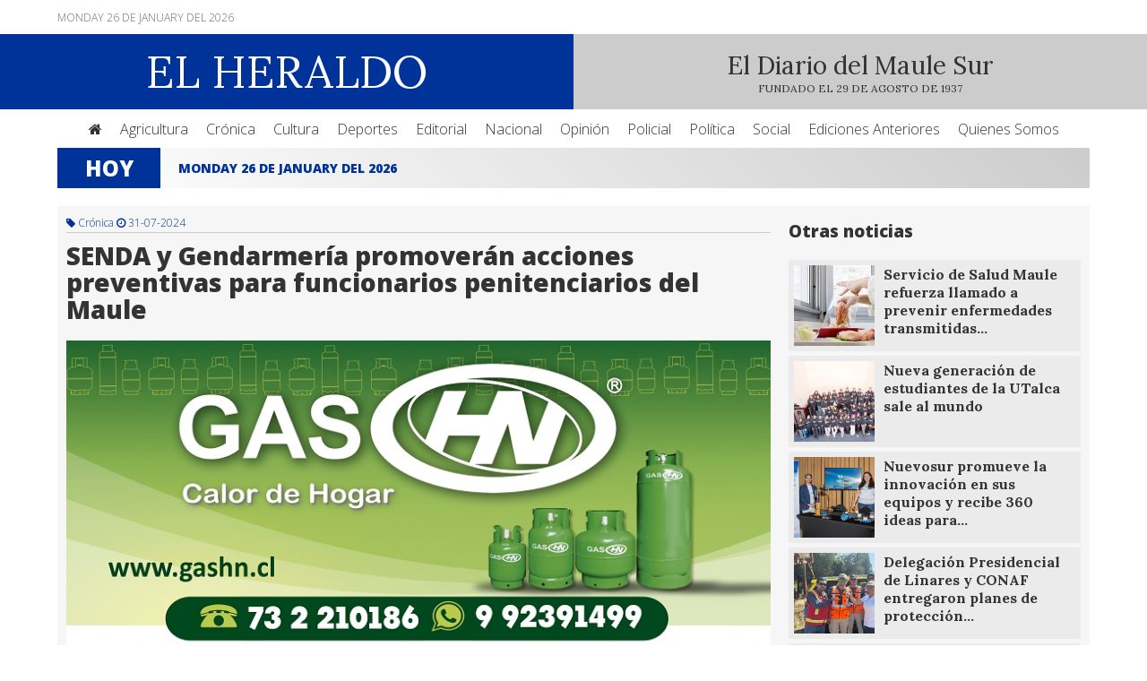

--- FILE ---
content_type: text/html; charset=UTF-8
request_url: https://www.diarioelheraldo.cl/noticia/senda-y-gendarmeria-promoveran-acciones-preventivas-para-funcionarios-penitenciarios-del-maule
body_size: 5324
content:
  <!doctype html><html lang="es"><head><title>SENDA y Gendarmería promoverán acciones preventivas para  funcionarios penitenciarios del Maule</title><meta name="description" content="
•	Ambas instituciones integrarán estrategias y conocimientos, que permitan mejorar efectividad de la prevención del consumo de alcohol y otras drogas.

El…"><meta name="robots" content="index,follow"><meta property="og:url" content="https://www.diarioelheraldo.cl/noticia/senda-y-gendarmeria-promoveran-acciones-preventivas-para-funcionarios-penitenciarios-del-maule"><meta property="og:image" content="https://www.diarioelheraldo.cl/imagenes/h9e3ef156cf41f10b0261.jpeg"><meta property="og:title" content="SENDA y Gendarmería promoverán acciones preventivas para  funcionarios penitenciarios del Maule"><meta property="og:type" content="website"><meta property="og:site_name" content="SENDA y Gendarmería promoverán acciones preventivas para  funcionarios penitenciarios del Maule"><meta property="og:description" content="
•	Ambas instituciones integrarán estrategias y conocimientos, que permitan mejorar efectividad de la prevención del consumo de alcohol y otras drogas.

El…"><meta name="twitter:card" content="summary"><meta name="twitter:url" content="https://www.diarioelheraldo.cl/noticia/senda-y-gendarmeria-promoveran-acciones-preventivas-para-funcionarios-penitenciarios-del-maule"><meta name="twitter:title" content="SENDA y Gendarmería promoverán acciones preventivas para  funcionarios penitenciarios del Maule"><meta name="twitter:description" content="
•	Ambas instituciones integrarán estrategias y conocimientos, que permitan mejorar efectividad de la prevención del consumo de alcohol y otras drogas.

El…"><meta name="twitter:image" content="https://www.diarioelheraldo.cl/imagenes/h9e3ef156cf41f10b0261.jpeg"><link rel="canonical" href="https://www.diarioelheraldo.cl/noticia/senda-y-gendarmeria-promoveran-acciones-preventivas-para-funcionarios-penitenciarios-del-maule"><meta charset="UTF-8"><base href="https://www.diarioelheraldo.cl"><meta name="viewport" content="width=device-width,initial-scale=1,maximum-scale=1,user-scalable=no"><meta name="keywords" content="Diario, Linares, Heraldo, Región, Maule, Cauquenes, Talca, Linares, Curicó, Noticias"><meta name="distribution" content=""><meta name="author" content="Diario El Heraldo"><meta name="copyright" content="Diario El Heraldo"><meta name="format-detection" content="telephone=no"><meta name="google-play-app" content="app-id=cl.hazloweb.diarioelheraldo"><link href="https://www.diarioelheraldo.cl/imagenes/" rel="shortcut icon"><link href="https://www.diarioelheraldo.cl/imagenes/" rel="apple-touch-icon" sizes="57x57"><link href="https://www.diarioelheraldo.cl/imagenes/" rel="apple-touch-icon" sizes="72x72"><link href="https://www.diarioelheraldo.cl/imagenes/" rel="apple-touch-icon" sizes="114x114"><link href="https://www.diarioelheraldo.cl/imagenes/" rel="apple-touch-icon" sizes="144x144"><link href="https://www.diarioelheraldo.cl/feed.php" rel="alternate" type="application/rss+xml" title="Diario El Heraldo"><link rel="alternate" hreflang="es" href="https://www.diarioelheraldo.cl"><meta name="twitter:site" content="@ElHeraldoMaule"><meta name="twitter:creator" content="@ElHeraldoMaule"><link href="css/diarioelheraldo.css" rel="stylesheet" type="text/css"><link href="css/app.css" rel="stylesheet" type="text/css"><link href="https://maxcdn.bootstrapcdn.com/font-awesome/4.5.0/css/font-awesome.min.css" rel="stylesheet"><script src="js/jquery.js"></script>
<script src="js/carrusel.js"></script>
<script src="js/textarea.js"></script>
<script src="js/buscaradmin.js"></script>
<script src="js/validador.js"></script>
<script src="js/jqueryvalidation.js"></script>
<script src="js/app.js"></script>
<script src="js/popup.js"></script>

<script type="text/javascript">
$(document).ready(function() {
    $('#content_popup').bPopup({
        speed: 650,
        transition: 'slideDown'
    });
});
</script>

<script>
$(function() { $.smartbanner({
title: 'Diario El Heraldo Linares',
author: null, 
price: 'Descargue Gratis nuestra app!',
appStoreLanguage: 'es',
inGooglePlay: 'Google Play',
GooglePlayParams: null,
icon: null,
iconGloss: null, 
url: null, 
button: 'Descargar',
scale: 'auto',
speedIn: 300,
speedOut: 400,
daysHidden: 15,
daysReminder: 90,
force: null,
hideOnInstall: true,
layer: false,
iOSUniversalApp: true,     
appendToSelector: 'body',
onInstall: function() {
// alert('Click install');
},
onClose: function() {
// alert('Click close');
}
}) } )
</script>

<!-- SDK FACEBOOK -->

<div id="fb-root"></div>
<script>(function(d, s, id) {
var js, fjs = d.getElementsByTagName(s)[0];
if (d.getElementById(id)) return;
js = d.createElement(s); js.id = id;
js.src = "//connect.facebook.net/es_LA/sdk.js#xfbml=1&version=v2.4";
fjs.parentNode.insertBefore(js, fjs);
}(document, 'script', 'facebook-jssdk'));</script>

<!-- ADD THIS -->

<script type="text/javascript" src="//s7.addthis.com/js/300/addthis_widget.js#pubid=ra-55f252b8610d56d8"></script>

<!-- TEXTAREA -->

<script>
$().ready(function(){
$("#area1").autoResize();
});
$().ready(function(){
$("#area2").autoResize();
});
</script>

<!-- ELIMINAR -->

<script>
function clicked(e)
{
if(!confirm('Deseas eliminar este contenido?'))e.preventDefault();
}
</script>

<!-- GOOGLE ANALYTICS -->

<script>
(function(i,s,o,g,r,a,m){i['GoogleAnalyticsObject']=r;i[r]=i[r]||function(){
(i[r].q=i[r].q||[]).push(arguments)},i[r].l=1*new Date();a=s.createElement(o),
m=s.getElementsByTagName(o)[0];a.async=1;a.src=g;m.parentNode.insertBefore(a,m)
})(window,document,'script','//www.google-analytics.com/analytics.js','ga');
ga('create', 'UA-67521248-1', 'auto');
ga('send', 'pageview');
</script>

</head><body><div class="container"><div class="header"><div class="header_top"><div class="web"><div class="columna50 middle left mobb">Monday 26 de January del 2026</div><div class="columna50 middle right mobb"></div></div></div><div class="header_bottom"><div class="columna50 middle center logo"><a href="https://www.diarioelheraldo.cl"><div class="logotipo">EL HERALDO</div></a></div><div class="columna50 middle center slogan"><div class="slogan">El Diario del Maule Sur</div><div class="fundacion">FUNDADO EL 29 DE AGOSTO DE 1937</div></div></div><div class="header_menu"><div class="web"><li class="header_link"><a href="https://www.diarioelheraldo.cl"><i class="fa fa-home"></i></a></li><li class="header_link"><a href="categoria/agricultura">Agricultura</a></li><li class="header_link"><a href="categoria/cronica">Crónica</a></li><li class="header_link"><a href="categoria/cultura">Cultura</a></li><li class="header_link"><a href="categoria/deportes">Deportes</a></li><li class="header_link"><a href="categoria/editorial">Editorial</a></li><li class="header_link"><a href="categoria/nacional">Nacional</a></li><li class="header_link"><a href="categoria/opinion">Opinión</a></li><li class="header_link"><a href="categoria/policial">Policial</a></li><li class="header_link"><a href="categoria/politica">Política</a></li><li class="header_link"><a href="categoria/social">Social</a></li><li class="header_link"><a href="corporativo/ediciones-anteriores">Ediciones Anteriores</a></li><li class="header_link"><a href="corporativo/quienes-somos">Quienes Somos</a></li></div></div><div class="header_mobile"><div class="web"><select onchange="location = this.value" class="select"><option value="">Menú</option><option value="https://www.diarioelheraldo.cl">Portada</option><option value="https://www.diarioelheraldo.cl/categoria/agricultura">Agricultura</option><option value="https://www.diarioelheraldo.cl/categoria/cronica">Crónica</option><option value="https://www.diarioelheraldo.cl/categoria/cultura">Cultura</option><option value="https://www.diarioelheraldo.cl/categoria/deportes">Deportes</option><option value="https://www.diarioelheraldo.cl/categoria/editorial">Editorial</option><option value="https://www.diarioelheraldo.cl/categoria/nacional">Nacional</option><option value="https://www.diarioelheraldo.cl/categoria/opinion">Opinión</option><option value="https://www.diarioelheraldo.cl/categoria/policial">Policial</option><option value="https://www.diarioelheraldo.cl/categoria/politica">Política</option><option value="https://www.diarioelheraldo.cl/categoria/social">Social</option><option value="https://www.diarioelheraldo.cl/corporativo/quienes-somos">Quienes Somos</option><option value="https://www.diarioelheraldo.cl/corporativo/ediciones-anteriores">Ediciones Anteriores</option></select></div></div></div><div class="content"><div class="web"><div class="contenedor_hoy"><div class="thoy">Hoy</div><div class="tnot"><div id="nhoy" class="owl-carousel"><div class="ttit">Monday 26 de January del 2026</div></div></div></div>
<script>
$(document).ready(function() {
$("#nhoy").owlCarousel({
autoPlay: 4000,
pagination : false,
responsive : true,
items : 1,
stopOnHover : true,
itemsDesktop : [1199,1],
itemsDesktopSmall : [979,1],
itemsTablet : [768,1],
itemsMobile	: [479,1]
});
});
</script><div class="colnoticia100"><div class="columna70 top colmargen"><div class="categoria"><i class="fa fa-tag"></i> Crónica <i class="fa fa-clock-o"></i> 31-07-2024</div><div class="titulo_destacada">SENDA y Gendarmería promoverán acciones preventivas para  funcionarios penitenciarios del Maule</div><div class="mpublicidad"><a href="seguimiento.php?seguimiento=1870182423&procedencia=https://www.diarioelheraldo.cl/noticia/senda-y-gendarmeria-promoveran-acciones-preventivas-para-funcionarios-penitenciarios-del-maule" target="_blank" rel="nofollow"><img src="imagenes/h1ceb2f1b082917996881.PNG" alt="Publicidad 12" title="Publicidad 12" class="fpublicidad"></a></div><div id="owl-demo" class="owl-carousel galeria"><img class="fnoticia2" src="imagenes/h9e3ef156cf41f10b0261.jpeg" alt="SENDA y Gendarmería promoverán acciones preventivas para  funcionarios penitenciarios del Maule" title="SENDA y Gendarmería promoverán acciones preventivas para  funcionarios penitenciarios del Maule"></div>
<script>
$(document).ready(function() {
$("#owl-demo").owlCarousel({
navigation : false,
pagination : true,
autoPlay : 3000,
slideSpeed : 300,
paginationSpeed : 400,
autoHeight : true,
lazyLoad : true,
singleItem : true
});
});
</script><div class="addthis_sharing_toolbox"></div><div class="contenido_not"><br />
•	Ambas instituciones integrarán estrategias y conocimientos, que permitan mejorar efectividad de la prevención del consumo de alcohol y otras drogas.<br />
<br />
El director regional de Gendarmería de Chile, coronel Jorge Martin, y la directora regional de SENDA, Ana María Rodríguez, firmaron un acuerdo de colaboración que permitirá promover acciones preventivas de consumo de alcohol y otras drogas entre funcionarios y funcionarias de la institución penitenciaria en la Región, como parte de su programa de salud mental.<br />
En lo concreto, tanto SENDA como Gendarmería han estimado necesario colaborar recíprocamente, con el objeto de integrar estrategias y conocimientos, que permitan mejorar la efectividad de la prevención del consumo de alcohol y otras drogas. <br />
<br />
Mediante el acuerdo, ambas instituciones trabajarán en la implementación y fortalecimiento del plan del salud mental del personal, contribuyendo al desarrollo de una cultura preventiva del consumo problemático, a través de la intervención grupal participativa, orientada al reconocimiento y reducción de los factores de riesgo asociados a dicha problemática.<br />
<br />
“Para SENDA, siempre será significativo generar alianzas colaborativas con socios estratégicos, como en este caso, Gendarmería de Chile. Es importante que podamos reforzar herramientas para que los adultos significativos en la vida de niños, niñas y adolescentes podamos acompañar de mejor manera los procesos de transición hacia la adultez”, resaltó Ana María Rodríguez.<br />
Por su parte, el coronel Martin declaró que este acuerdo con SENDA “está enfocado en la salud mental de nuestros funcionarios y funcionarias y, además, para entregarles herramientas eficaces para que puedan desempeñar de manera correcta su rol como padres, madres o cuidadores y, principalmente, enfocado en la prevención del consumo de drogas…”.<br />
TALLERES<br />
Un primer paso de este acuerdo lo dieron funcionarios y funcionarias de los centros de cumplimiento penitenciario de Talca, Curicó, Parral, Linares, y Cauquenes, quienes participaron en talleres del programa Parentalidad, que tiene como objetivo contribuir a la prevención del consumo de alcohol y drogas en niños, niñas y adolescentes, a través del aumento del involucramiento parental de adultos cuidadores, fortaleciendo y desarrollando las condiciones y habilidades para una parentalidad positiva.<br />
El sargento Jaime Ponce, quien se desempeña en el Centro de Cumplimiento Penitenciario de Parral, valoró la experiencia de participar en los talleres de capacitación. “Cumplieron altamente mis expectativas y, de hecho, he estado practicando lo aprendido en mi familia… hay que tratar de entregar herramientas para identificar algunos factores de riesgo…”<br />
<br />
<br />
<br />
<br />
<br />
</div><div class="fb-like" data-href="https://www.es-la.facebook.com/diarioelheraldo.cl/" data-layout="button_count" data-action="like" data-show-faces="true" data-share="false"></div><div class="publicado_por"><i class="fa fa-user"></i> Freddy Mora | <a href="contenidos/imprimir/senda-y-gendarmeria-promoveran-acciones-preventivas-para-funcionarios-penitenciarios-del-maule" target="_blank" title="SENDA y Gendarmería promoverán acciones preventivas para  funcionarios penitenciarios del Maule" rel="nofollow"><i class="fa fa-print"></i> Imprimir</a> | <i class="fa fa-eye"></i> 678</div><div class="comentarios"><div class="fb-comments" data-href="https://www.diarioelheraldo.cl/noticia/senda-y-gendarmeria-promoveran-acciones-preventivas-para-funcionarios-penitenciarios-del-maule" data-width="100%" data-numposts="5"></div></div></div><div class="columna30 top colmargen"><div class="relacionados"><h3>Otras noticias</h3><div class="mpublicidad"></div><a href="noticia/servicio-de-salud-maule-refuerza-llamado-a-prevenir-enfermedades-transmitidas-por-alimentos-durante-el-verano" alt="Servicio de Salud Maule refuerza llamado a prevenir enfermedades transmitidas por alimentos durante el verano" title="Servicio de Salud Maule refuerza llamado a prevenir enfermedades transmitidas por alimentos durante el verano"><div class="item_relacionado"><div class="item_foto top"><img src="imagenes/4604b11b1af9a30a271d.jpg" alt="Servicio de Salud Maule refuerza llamado a prevenir enfermedades transmitidas por alimentos durante el verano" class="item_small"></div><div class="item_titulo top">Servicio de Salud Maule refuerza llamado a prevenir enfermedades transmitidas…</div></div></a><a href="noticia/nueva-generacion-de-estudiantes-de-la-utalca-sale-al-mundo" alt="Nueva generación de estudiantes de la UTalca sale al mundo" title="Nueva generación de estudiantes de la UTalca sale al mundo"><div class="item_relacionado"><div class="item_foto top"><img src="imagenes/8a3b19862ad445e79c42.png" alt="Nueva generación de estudiantes de la UTalca sale al mundo" class="item_small"></div><div class="item_titulo top">Nueva generación de estudiantes de la UTalca sale al mundo</div></div></a><a href="noticia/nuevosur-promueve-la-innovacion-en-sus-equipos-y-recibe-360-ideas-para-nuevos-proyectos" alt="Nuevosur promueve la innovación en sus equipos y recibe 360 ideas para nuevos proyectos" title="Nuevosur promueve la innovación en sus equipos y recibe 360 ideas para nuevos proyectos"><div class="item_relacionado"><div class="item_foto top"><img src="imagenes/c11e5b22824aac03b08f.jpg" alt="Nuevosur promueve la innovación en sus equipos y recibe 360 ideas para nuevos proyectos" class="item_small"></div><div class="item_titulo top">Nuevosur promueve la innovación en sus equipos y recibe 360 ideas para…</div></div></a><a href="noticia/delegacion-presidencial-de-linares-y-conaf-entregaron-planes-de-proteccion-ante-incendio-forestales-a-municipios-de-la-provincia-" alt="Delegación Presidencial de Linares y CONAF entregaron planes de protección ante incendio forestales a municipios de la Provincia " title="Delegación Presidencial de Linares y CONAF entregaron planes de protección ante incendio forestales a municipios de la Provincia "><div class="item_relacionado"><div class="item_foto top"><img src="imagenes/ee11adfe9635c72c7bb9.jpg" alt="Delegación Presidencial de Linares y CONAF entregaron planes de protección ante incendio forestales a municipios de la Provincia " class="item_small"></div><div class="item_titulo top">Delegación Presidencial de Linares y CONAF entregaron planes de protección…</div></div></a><a href="noticia/autoridades-regionales-refuerzan-coordinacion-para-la-prevencion-y-combate-de-incendios-forestales-en-el-maule" alt="Autoridades regionales refuerzan coordinación para la prevención y combate de incendios forestales en el Maule" title="Autoridades regionales refuerzan coordinación para la prevención y combate de incendios forestales en el Maule"><div class="item_relacionado"><div class="item_foto top"><img src="imagenes/a23a07f83826de460dfc.jpg" alt="Autoridades regionales refuerzan coordinación para la prevención y combate de incendios forestales en el Maule" class="item_small"></div><div class="item_titulo top">Autoridades regionales refuerzan coordinación para la prevención y combate…</div></div></a><div class="mpublicidad"></div><div class="mpublicidad"></div><div class="mpublicidad"></div></div><div class="fb-page" data-href="https://www.facebook.com/El-Heraldo-Linares-748365235309433/timeline/" data-small-header="false" data-adapt-container-width="true" data-hide-cover="false" data-show-facepile="true" data-show-posts="false"></div></div></div></div><div class="footer"><div class="web"><div class="columna50 middle left"><a href="https://www.diarioelheraldo.cl">Diario El Heraldo</a><br>Yumbel 658 Linares Región del Maule<br><a href="mailto:diarioheraldo.linares@gmail.com?Subject=Contacto">diarioheraldo.linares@gmail.com</a> - <a href="mailto:publicidad.elheraldo@gmail.com ?Subject=Contacto">publicidad.elheraldo@gmail.com </a><br><a href="tel:732210069">732210069</a> - <a href="tel:732210069">732214656</a><br><div class="social"><a href="https://www.es-la.facebook.com/diarioelheraldo.cl/" target="_blank" title="facebook" rel="nofollow"><i class="fa fas fa-facebook-square"></i></a></div></div><div class="columna50 middle right"><div class="desktop"><a href="corporativo/quienes-somos">Quienes Somos</a> | <a href="corporativo/ediciones-anteriores">Ediciones Anteriores</a> | <a href="corporativo/link-de-interes">Link de Interés</a> | <a href="corporativo/contacto">Contacto</a></div><div class="mobile"><div class="martop"><a href="corporativo/quienes-somos" class="footerlink">Quienes Somos</a><a href="corporativo/ediciones-anteriores" class="footerlink">Ediciones Anteriores</a><a href="corporativo/link-de-interes" class="footerlink">Link de Interés</a><a href="corporativo/contacto" class="footerlink">Contacto</a></div></div></div><div class="copyright"><div class="columna50 top left">Quedan todos los derechos reservados Diario El Heraldo &copy; 2026 | <a href="https://www.diarioelheraldo.cl/login" title="Login"><i class="fa fa-user"></i> </a></div><div class="columna50 top right"><a href="https://www.diarioelheraldo.cl" target="_blank" title="Diario El Heraldo">Desarrolla Diario El Heraldo</a> | Optimizado y disponible para <i class="fa fa-chrome"></i> <i class="fa fa-firefox"></i> <i class="fa fa-safari"></i> <i class="fa fa-internet-explorer"></i> <i class="fa fa-opera"></i> <i class="fa fa-edge"></i></div></div></div></div></div></body></html>

--- FILE ---
content_type: text/javascript
request_url: https://www.diarioelheraldo.cl/js/buscaradmin.js
body_size: 527
content:
function loadXMLDoc()
{
var xmlhttp;
var n=document.getElementById('admin').value;
if(n==''){
document.getElementById("resultadoAdmin").innerHTML="";
return;
}
if (window.XMLHttpRequest)
{// code for IE7+, Firefox, Chrome, Opera, Safari
xmlhttp=new XMLHttpRequest();
}
else
{// code for IE6, IE5
xmlhttp=new ActiveXObject("Microsoft.XMLHTTP");
}
xmlhttp.onreadystatechange=function()
{
if (xmlhttp.readyState==4 && xmlhttp.status==200)
{
document.getElementById("resultadoAdmin").innerHTML=xmlhttp.responseText;
}
}
xmlhttp.open("POST","funciones/buscaradmin.php",true);
xmlhttp.setRequestHeader("Content-type","application/x-www-form-urlencoded");
xmlhttp.send("q="+n);
}

--- FILE ---
content_type: text/javascript
request_url: https://www.diarioelheraldo.cl/js/popup.js
body_size: 8242
content:
/*================================================================================
 * @name: bPopup - if you can't get it up, use bPopup
 * @author: (c)Bjoern Klinggaard (twitter@bklinggaard)
 * @demo: http://dinbror.dk/bpopup
 * @version: 0.9.3.min
 ================================================================================*/
(function(b) {
    b.fn.bPopup = function(u, C) {
        function v() {
            a.modal && b('<div class="b-modal ' + e + '"></div>').css({
                backgroundColor: a.modalColor,
                position: "fixed",
                top: 0,
                right: 0,
                bottom: 0,
                left: 0,
                opacity: 0,
                zIndex: a.zIndex + l
            }).appendTo(a.appendTo).fadeTo(a.speed, a.opacity);
            z();
            c.data("bPopup", a).data("id", e).css({
                left: "slideIn" === a.transition?-1 * (m + h): n(!(!a.follow[0] && p || g)),
                position: a.positionStyle || "absolute",
                top: "slideDown" === a.transition?-1 * (q + h): r(!(!a.follow[1] && s || g)),
                "z-index": a.zIndex + l + 1
            }).each(function() {
                a.appending && b(this).appendTo(a.appendTo)
            });
            D(!0)
        }
        function t() {
            a.modal && b(".b-modal." + c.data("id")).fadeTo(a.speed, 0, function() {
                b(this).remove()
            });
            a.scrollBar || b("html").css("overflow", "auto");
            b(".b-modal." + e).unbind("click");
            j.unbind("keydown." + e);
            d.unbind("." + e).data("bPopup", 0 < d.data("bPopup") - 1 ? d.data("bPopup") - 1 : null);
            c.undelegate(".bClose, ." + a.closeClass, "click." + e, t).data("bPopup", null);
            D();
            return !1
        }
        function E(f) {
            var b = f.width(), e = f.height(), d = {};
            a.contentContainer.css({
                height: e,
                width: b
            });
            e >= c.height() && (d.height = c.height());
            b >= c.width() && (d.width = c.width());
            w = c.outerHeight(!0);
            h = c.outerWidth(!0);
            z();
            a.contentContainer.css({
                height: "auto",
                width: "auto"
            });
            d.left = n(!(!a.follow[0] && p || g));
            d.top = r(!(!a.follow[1] && s || g));
            c.animate(d, 250, function() {
                f.show();
                x = A()
            })
        }
        function D(f) {
            switch (a.transition) {
            case "slideIn":
                c.css({
                    display: "block",
                    opacity: 1
                }).animate({
                    left: f ? n(!(!a.follow[0] && p || g)): j.scrollLeft() - (h || c.outerWidth(!0)) - 200
                }, a.speed, a.easing, function() {
                    B(f)
                });
                break;
            case "slideDown":
                c.css({
                    display: "block",
                    opacity: 1
                }).animate({
                    top: f ? r(!(!a.follow[1] && s || g)): j.scrollTop() - (w || c.outerHeight(!0)) - 200
                }, a.speed, a.easing, function() {
                    B(f)
                });
                break;
            default:
                c.stop().fadeTo(a.speed, f ? 1 : 0, function() {
                    B(f)
                })
            }
        }
        function B(f) {
            f ? (d.data("bPopup", l), c.delegate(".bClose, ." + a.closeClass, "click." + e, t), a.modalClose && b(".b-modal." + e).css("cursor", "pointer").bind("click", t), !G && (a.follow[0] || a.follow[1]) && d.bind("scroll." + e, function() {
                x && c.dequeue().animate({
                    left: a.follow[0] ? n(!g): "auto",
                    top: a.follow[1] ? r(!g): "auto"
                }, a.followSpeed, a.followEasing)
            }).bind("resize." + e, function() {
                if (x = A())
                    clearTimeout(F), F = setTimeout(function() {
                        z();
                        c.dequeue().each(function() {
                            g ? b(this).css({
                                left: m,
                                top: q
                            }) : b(this).animate({
                                left: a.follow[0] ? n(!0): "auto",
                                top: a.follow[1] ? r(!0): "auto"
                            }, a.followSpeed, a.followEasing)
                        })
                    }, 50)
            }), a.escClose && j.bind("keydown." + e, function(a) {
                27 == a.which && t()
            }), k(C)) : (c.hide(), k(a.onClose), a.loadUrl && (a.contentContainer.empty(), c.css({
                height: "auto",
                width: "auto"
            })))
        }
        function n(a) {
            return a ? m + j.scrollLeft() : m
        }
        function r(a) {
            return a ? q + j.scrollTop() : q
        }
        function k(a) {
            b.isFunction(a) && a.call(c)
        }
        function z() {
            var b;
            s ? b = a.position[1] : (b = ((window.innerHeight || d.height()) - c.outerHeight(!0)) / 2 - a.amsl, b = b < y ? y : b);
            q = b;
            m = p ? a.position[0] : ((window.innerWidth || d.width()) - c.outerWidth(!0)) / 2;
            x = A()
        }
        function A() {
            return (window.innerHeight || d.height()) > c.outerHeight(!0) + y && (window.innerWidth || d.width()) > c.outerWidth(!0) + y
        }
        b.isFunction(u) && (C = u, u = null);
        var a = b.extend({}, b.fn.bPopup.defaults, u);
        a.scrollBar || b("html").css("overflow", "hidden");
        var c = this, j = b(document), d = b(window), G = /OS 6(_\d)+/i.test(navigator.userAgent), y = 20, l = 0, e, x, s, p, g, q, m, w, h, F;
        c.close = function() {
            a = this.data("bPopup");
            e = "__b-popup" + d.data("bPopup") + "__";
            t()
        };
        return c.each(function() {
            if (!b(this).data("bPopup"))
                if (k(a.onOpen), l = (d.data("bPopup") || 0) + 1, e = "__b-popup" + l + "__", s = "auto" !== a.position[1], p = "auto" !== a.position[0], g = "fixed" === a.positionStyle, w = c.outerHeight(!0), h = c.outerWidth(!0), a.loadUrl)
                    switch (a.contentContainer = b(a.contentContainer || c), a.content) {
                    case "iframe":
                        var f = b('<iframe class="b-iframe" scrolling="no" frameborder="0"></iframe>');
                        f.appendTo(a.contentContainer);
                        w = c.outerHeight(!0);
                        h = c.outerWidth(!0);
                        v();
                        f.attr("src", a.loadUrl);
                        k(a.loadCallback);
                        break;
                    case "image":
                        v();
                        b("<img />").load(function() {
                            k(a.loadCallback);
                            E(b(this))
                        }).attr("src", a.loadUrl).hide().appendTo(a.contentContainer);
                        break;
                    default:
                        v(), b('<div class="b-ajax-wrapper"></div>').load(a.loadUrl, a.loadData, function() {
                            k(a.loadCallback);
                            E(b(this))
                        }).hide().appendTo(a.contentContainer)
                    } else 
                        v()
        })
    };
    b.fn.bPopup.defaults = {
        amsl: 50,
        appending: !0,
        appendTo: "body",
        closeClass: "b-close",
        content: "ajax",
        contentContainer: !1,
        easing: "swing",
        escClose: !0,
        follow: [!0, !0],
        followEasing: "swing",
        followSpeed: 500,
        loadCallback: !1,
        loadData: !1,
        loadUrl: !1,
        modal: !0,
        modalClose: !0,
        modalColor: "#000",
        onClose: !1,
        onOpen: !1,
        opacity: 0.7,
        position: ["auto", "auto"],
        positionStyle: "absolute",
        scrollBar: !0,
        speed: 250,
        transition: "fadeIn",
        zIndex: 9997
    }
})(jQuery);


// JavaScript Document

--- FILE ---
content_type: text/plain
request_url: https://www.google-analytics.com/j/collect?v=1&_v=j102&a=1765329781&t=pageview&_s=1&dl=https%3A%2F%2Fwww.diarioelheraldo.cl%2Fnoticia%2Fsenda-y-gendarmeria-promoveran-acciones-preventivas-para-funcionarios-penitenciarios-del-maule&ul=en-us%40posix&dt=SENDA%20y%20Gendarmer%C3%ADa%20promover%C3%A1n%20acciones%20preventivas%20para%20funcionarios%20penitenciarios%20del%20Maule&sr=1280x720&vp=1280x720&_u=IEBAAEABAAAAACAAI~&jid=2114572028&gjid=1938765001&cid=1067400469.1769451725&tid=UA-67521248-1&_gid=1839595852.1769451725&_r=1&_slc=1&z=114520526
body_size: -452
content:
2,cG-X5D67KV8TL